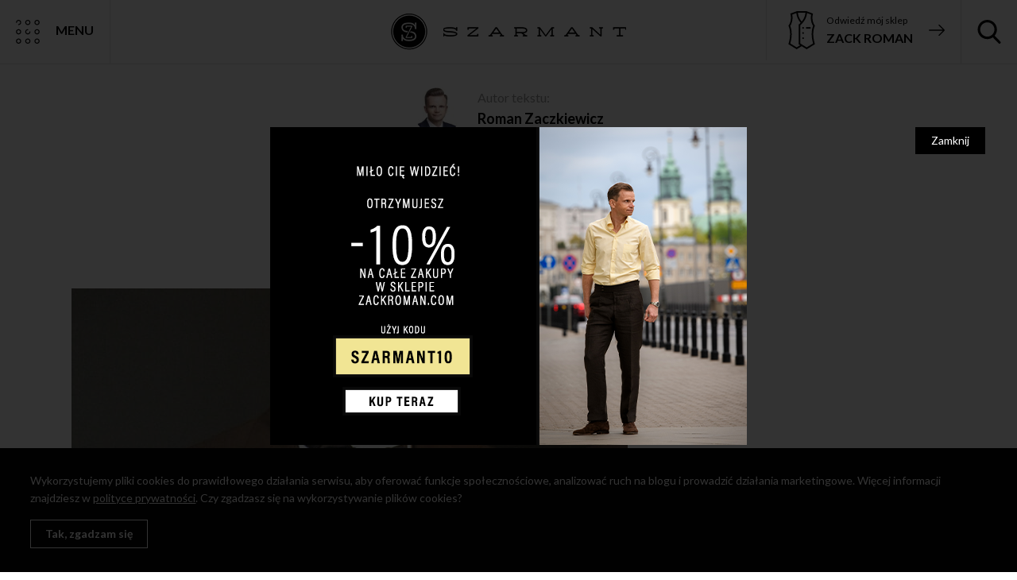

--- FILE ---
content_type: text/html; charset=UTF-8
request_url: https://www.szarmant.pl/pitti-uomo-jesienzima-2012/smoking-chester-barrie
body_size: 11087
content:
<!DOCTYPE html>
<html lang="pl-PL" class="no-js">
<!--<![endif]-->
<head>
<meta charset="UTF-8">
<!--=== META TAGS ===-->
<meta name="HandheldFriendly" content="true">
<meta http-equiv="x-ua-compatible" content="ie=edge">
<meta name="viewport" content="width=device-width,initial-scale=1.0">
<title>Szarmant</title>
<!--[if lt IE 9]>
<script src="http://html5shim.googlecode.com/svn/trunk/html5.js"></script>
<script src="http://css3-mediaqueries-js.googlecode.com/svn/trunk/css3-mediaqueries.js"></script>
<![endif]-->
<link href="https://fonts.googleapis.com/css?family=Lato:300,400,400i,700,700i|Playfair+Display:400,700&subset=latin-ext" rel="stylesheet">
<meta name='robots' content='index, follow, max-image-preview:large, max-snippet:-1, max-video-preview:-1' />
<!-- This site is optimized with the Yoast SEO plugin v23.9 - https://yoast.com/wordpress/plugins/seo/ -->
<link rel="canonical" href="https://www.szarmant.pl/pitti-uomo-jesienzima-2012/smoking-chester-barrie/" />
<meta property="og:locale" content="pl_PL" />
<meta property="og:type" content="article" />
<meta property="og:title" content="Smoking Chester Barrie - Szarmant" />
<meta property="og:description" content="Idealny smoking Chester Barrie" />
<meta property="og:url" content="https://www.szarmant.pl/pitti-uomo-jesienzima-2012/smoking-chester-barrie/" />
<meta property="og:site_name" content="Szarmant" />
<meta property="og:image" content="https://www.szarmant.pl/pitti-uomo-jesienzima-2012/smoking-chester-barrie" />
<meta property="og:image:width" content="700" />
<meta property="og:image:height" content="1129" />
<meta property="og:image:type" content="image/jpeg" />
<meta name="twitter:card" content="summary_large_image" />
<script type="application/ld+json" class="yoast-schema-graph">{"@context":"https://schema.org","@graph":[{"@type":"WebPage","@id":"https://www.szarmant.pl/pitti-uomo-jesienzima-2012/smoking-chester-barrie/","url":"https://www.szarmant.pl/pitti-uomo-jesienzima-2012/smoking-chester-barrie/","name":"Smoking Chester Barrie - Szarmant","isPartOf":{"@id":"https://www.szarmant.pl/#website"},"primaryImageOfPage":{"@id":"https://www.szarmant.pl/pitti-uomo-jesienzima-2012/smoking-chester-barrie/#primaryimage"},"image":{"@id":"https://www.szarmant.pl/pitti-uomo-jesienzima-2012/smoking-chester-barrie/#primaryimage"},"thumbnailUrl":"https://www.szarmant.pl/wp-content/uploads/2012/01/Smoking-Chester-Barrie.jpg","datePublished":"2012-01-17T13:43:05+00:00","dateModified":"2012-01-17T13:43:05+00:00","breadcrumb":{"@id":"https://www.szarmant.pl/pitti-uomo-jesienzima-2012/smoking-chester-barrie/#breadcrumb"},"inLanguage":"pl-PL","potentialAction":[{"@type":"ReadAction","target":["https://www.szarmant.pl/pitti-uomo-jesienzima-2012/smoking-chester-barrie/"]}]},{"@type":"ImageObject","inLanguage":"pl-PL","@id":"https://www.szarmant.pl/pitti-uomo-jesienzima-2012/smoking-chester-barrie/#primaryimage","url":"https://www.szarmant.pl/wp-content/uploads/2012/01/Smoking-Chester-Barrie.jpg","contentUrl":"https://www.szarmant.pl/wp-content/uploads/2012/01/Smoking-Chester-Barrie.jpg","width":700,"height":1129,"caption":"Idealny smoking Chester Barrie"},{"@type":"BreadcrumbList","@id":"https://www.szarmant.pl/pitti-uomo-jesienzima-2012/smoking-chester-barrie/#breadcrumb","itemListElement":[{"@type":"ListItem","position":1,"name":"Strona główna","item":"https://www.szarmant.pl/"},{"@type":"ListItem","position":2,"name":"Pitti Uomo jesień/zima 2012","item":"https://www.szarmant.pl/pitti-uomo-jesienzima-2012"},{"@type":"ListItem","position":3,"name":"Smoking Chester Barrie"}]},{"@type":"WebSite","@id":"https://www.szarmant.pl/#website","url":"https://www.szarmant.pl/","name":"Szarmant","description":"Moda męska blog i męski styl","potentialAction":[{"@type":"SearchAction","target":{"@type":"EntryPoint","urlTemplate":"https://www.szarmant.pl/?s={search_term_string}"},"query-input":{"@type":"PropertyValueSpecification","valueRequired":true,"valueName":"search_term_string"}}],"inLanguage":"pl-PL"}]}</script>
<!-- / Yoast SEO plugin. -->
<link rel="alternate" type="application/rss+xml" title="Szarmant &raquo; Smoking Chester Barrie Kanał z komentarzami" href="https://www.szarmant.pl/pitti-uomo-jesienzima-2012/smoking-chester-barrie/feed" />
<!-- <link rel='stylesheet' id='wp-block-library-css' href='https://www.szarmant.pl/wp-includes/css/dist/block-library/style.min.css?ver=6.7' type='text/css' media='all' /> -->
<link rel="stylesheet" type="text/css" href="//www.szarmant.pl/wp-content/cache/wpfc-minified/9k08btuz/8b7d.css" media="all"/>
<style id='classic-theme-styles-inline-css' type='text/css'>
/*! This file is auto-generated */
.wp-block-button__link{color:#fff;background-color:#32373c;border-radius:9999px;box-shadow:none;text-decoration:none;padding:calc(.667em + 2px) calc(1.333em + 2px);font-size:1.125em}.wp-block-file__button{background:#32373c;color:#fff;text-decoration:none}
</style>
<style id='global-styles-inline-css' type='text/css'>
:root{--wp--preset--aspect-ratio--square: 1;--wp--preset--aspect-ratio--4-3: 4/3;--wp--preset--aspect-ratio--3-4: 3/4;--wp--preset--aspect-ratio--3-2: 3/2;--wp--preset--aspect-ratio--2-3: 2/3;--wp--preset--aspect-ratio--16-9: 16/9;--wp--preset--aspect-ratio--9-16: 9/16;--wp--preset--color--black: #000000;--wp--preset--color--cyan-bluish-gray: #abb8c3;--wp--preset--color--white: #ffffff;--wp--preset--color--pale-pink: #f78da7;--wp--preset--color--vivid-red: #cf2e2e;--wp--preset--color--luminous-vivid-orange: #ff6900;--wp--preset--color--luminous-vivid-amber: #fcb900;--wp--preset--color--light-green-cyan: #7bdcb5;--wp--preset--color--vivid-green-cyan: #00d084;--wp--preset--color--pale-cyan-blue: #8ed1fc;--wp--preset--color--vivid-cyan-blue: #0693e3;--wp--preset--color--vivid-purple: #9b51e0;--wp--preset--gradient--vivid-cyan-blue-to-vivid-purple: linear-gradient(135deg,rgba(6,147,227,1) 0%,rgb(155,81,224) 100%);--wp--preset--gradient--light-green-cyan-to-vivid-green-cyan: linear-gradient(135deg,rgb(122,220,180) 0%,rgb(0,208,130) 100%);--wp--preset--gradient--luminous-vivid-amber-to-luminous-vivid-orange: linear-gradient(135deg,rgba(252,185,0,1) 0%,rgba(255,105,0,1) 100%);--wp--preset--gradient--luminous-vivid-orange-to-vivid-red: linear-gradient(135deg,rgba(255,105,0,1) 0%,rgb(207,46,46) 100%);--wp--preset--gradient--very-light-gray-to-cyan-bluish-gray: linear-gradient(135deg,rgb(238,238,238) 0%,rgb(169,184,195) 100%);--wp--preset--gradient--cool-to-warm-spectrum: linear-gradient(135deg,rgb(74,234,220) 0%,rgb(151,120,209) 20%,rgb(207,42,186) 40%,rgb(238,44,130) 60%,rgb(251,105,98) 80%,rgb(254,248,76) 100%);--wp--preset--gradient--blush-light-purple: linear-gradient(135deg,rgb(255,206,236) 0%,rgb(152,150,240) 100%);--wp--preset--gradient--blush-bordeaux: linear-gradient(135deg,rgb(254,205,165) 0%,rgb(254,45,45) 50%,rgb(107,0,62) 100%);--wp--preset--gradient--luminous-dusk: linear-gradient(135deg,rgb(255,203,112) 0%,rgb(199,81,192) 50%,rgb(65,88,208) 100%);--wp--preset--gradient--pale-ocean: linear-gradient(135deg,rgb(255,245,203) 0%,rgb(182,227,212) 50%,rgb(51,167,181) 100%);--wp--preset--gradient--electric-grass: linear-gradient(135deg,rgb(202,248,128) 0%,rgb(113,206,126) 100%);--wp--preset--gradient--midnight: linear-gradient(135deg,rgb(2,3,129) 0%,rgb(40,116,252) 100%);--wp--preset--font-size--small: 13px;--wp--preset--font-size--medium: 20px;--wp--preset--font-size--large: 36px;--wp--preset--font-size--x-large: 42px;--wp--preset--spacing--20: 0.44rem;--wp--preset--spacing--30: 0.67rem;--wp--preset--spacing--40: 1rem;--wp--preset--spacing--50: 1.5rem;--wp--preset--spacing--60: 2.25rem;--wp--preset--spacing--70: 3.38rem;--wp--preset--spacing--80: 5.06rem;--wp--preset--shadow--natural: 6px 6px 9px rgba(0, 0, 0, 0.2);--wp--preset--shadow--deep: 12px 12px 50px rgba(0, 0, 0, 0.4);--wp--preset--shadow--sharp: 6px 6px 0px rgba(0, 0, 0, 0.2);--wp--preset--shadow--outlined: 6px 6px 0px -3px rgba(255, 255, 255, 1), 6px 6px rgba(0, 0, 0, 1);--wp--preset--shadow--crisp: 6px 6px 0px rgba(0, 0, 0, 1);}:where(.is-layout-flex){gap: 0.5em;}:where(.is-layout-grid){gap: 0.5em;}body .is-layout-flex{display: flex;}.is-layout-flex{flex-wrap: wrap;align-items: center;}.is-layout-flex > :is(*, div){margin: 0;}body .is-layout-grid{display: grid;}.is-layout-grid > :is(*, div){margin: 0;}:where(.wp-block-columns.is-layout-flex){gap: 2em;}:where(.wp-block-columns.is-layout-grid){gap: 2em;}:where(.wp-block-post-template.is-layout-flex){gap: 1.25em;}:where(.wp-block-post-template.is-layout-grid){gap: 1.25em;}.has-black-color{color: var(--wp--preset--color--black) !important;}.has-cyan-bluish-gray-color{color: var(--wp--preset--color--cyan-bluish-gray) !important;}.has-white-color{color: var(--wp--preset--color--white) !important;}.has-pale-pink-color{color: var(--wp--preset--color--pale-pink) !important;}.has-vivid-red-color{color: var(--wp--preset--color--vivid-red) !important;}.has-luminous-vivid-orange-color{color: var(--wp--preset--color--luminous-vivid-orange) !important;}.has-luminous-vivid-amber-color{color: var(--wp--preset--color--luminous-vivid-amber) !important;}.has-light-green-cyan-color{color: var(--wp--preset--color--light-green-cyan) !important;}.has-vivid-green-cyan-color{color: var(--wp--preset--color--vivid-green-cyan) !important;}.has-pale-cyan-blue-color{color: var(--wp--preset--color--pale-cyan-blue) !important;}.has-vivid-cyan-blue-color{color: var(--wp--preset--color--vivid-cyan-blue) !important;}.has-vivid-purple-color{color: var(--wp--preset--color--vivid-purple) !important;}.has-black-background-color{background-color: var(--wp--preset--color--black) !important;}.has-cyan-bluish-gray-background-color{background-color: var(--wp--preset--color--cyan-bluish-gray) !important;}.has-white-background-color{background-color: var(--wp--preset--color--white) !important;}.has-pale-pink-background-color{background-color: var(--wp--preset--color--pale-pink) !important;}.has-vivid-red-background-color{background-color: var(--wp--preset--color--vivid-red) !important;}.has-luminous-vivid-orange-background-color{background-color: var(--wp--preset--color--luminous-vivid-orange) !important;}.has-luminous-vivid-amber-background-color{background-color: var(--wp--preset--color--luminous-vivid-amber) !important;}.has-light-green-cyan-background-color{background-color: var(--wp--preset--color--light-green-cyan) !important;}.has-vivid-green-cyan-background-color{background-color: var(--wp--preset--color--vivid-green-cyan) !important;}.has-pale-cyan-blue-background-color{background-color: var(--wp--preset--color--pale-cyan-blue) !important;}.has-vivid-cyan-blue-background-color{background-color: var(--wp--preset--color--vivid-cyan-blue) !important;}.has-vivid-purple-background-color{background-color: var(--wp--preset--color--vivid-purple) !important;}.has-black-border-color{border-color: var(--wp--preset--color--black) !important;}.has-cyan-bluish-gray-border-color{border-color: var(--wp--preset--color--cyan-bluish-gray) !important;}.has-white-border-color{border-color: var(--wp--preset--color--white) !important;}.has-pale-pink-border-color{border-color: var(--wp--preset--color--pale-pink) !important;}.has-vivid-red-border-color{border-color: var(--wp--preset--color--vivid-red) !important;}.has-luminous-vivid-orange-border-color{border-color: var(--wp--preset--color--luminous-vivid-orange) !important;}.has-luminous-vivid-amber-border-color{border-color: var(--wp--preset--color--luminous-vivid-amber) !important;}.has-light-green-cyan-border-color{border-color: var(--wp--preset--color--light-green-cyan) !important;}.has-vivid-green-cyan-border-color{border-color: var(--wp--preset--color--vivid-green-cyan) !important;}.has-pale-cyan-blue-border-color{border-color: var(--wp--preset--color--pale-cyan-blue) !important;}.has-vivid-cyan-blue-border-color{border-color: var(--wp--preset--color--vivid-cyan-blue) !important;}.has-vivid-purple-border-color{border-color: var(--wp--preset--color--vivid-purple) !important;}.has-vivid-cyan-blue-to-vivid-purple-gradient-background{background: var(--wp--preset--gradient--vivid-cyan-blue-to-vivid-purple) !important;}.has-light-green-cyan-to-vivid-green-cyan-gradient-background{background: var(--wp--preset--gradient--light-green-cyan-to-vivid-green-cyan) !important;}.has-luminous-vivid-amber-to-luminous-vivid-orange-gradient-background{background: var(--wp--preset--gradient--luminous-vivid-amber-to-luminous-vivid-orange) !important;}.has-luminous-vivid-orange-to-vivid-red-gradient-background{background: var(--wp--preset--gradient--luminous-vivid-orange-to-vivid-red) !important;}.has-very-light-gray-to-cyan-bluish-gray-gradient-background{background: var(--wp--preset--gradient--very-light-gray-to-cyan-bluish-gray) !important;}.has-cool-to-warm-spectrum-gradient-background{background: var(--wp--preset--gradient--cool-to-warm-spectrum) !important;}.has-blush-light-purple-gradient-background{background: var(--wp--preset--gradient--blush-light-purple) !important;}.has-blush-bordeaux-gradient-background{background: var(--wp--preset--gradient--blush-bordeaux) !important;}.has-luminous-dusk-gradient-background{background: var(--wp--preset--gradient--luminous-dusk) !important;}.has-pale-ocean-gradient-background{background: var(--wp--preset--gradient--pale-ocean) !important;}.has-electric-grass-gradient-background{background: var(--wp--preset--gradient--electric-grass) !important;}.has-midnight-gradient-background{background: var(--wp--preset--gradient--midnight) !important;}.has-small-font-size{font-size: var(--wp--preset--font-size--small) !important;}.has-medium-font-size{font-size: var(--wp--preset--font-size--medium) !important;}.has-large-font-size{font-size: var(--wp--preset--font-size--large) !important;}.has-x-large-font-size{font-size: var(--wp--preset--font-size--x-large) !important;}
:where(.wp-block-post-template.is-layout-flex){gap: 1.25em;}:where(.wp-block-post-template.is-layout-grid){gap: 1.25em;}
:where(.wp-block-columns.is-layout-flex){gap: 2em;}:where(.wp-block-columns.is-layout-grid){gap: 2em;}
:root :where(.wp-block-pullquote){font-size: 1.5em;line-height: 1.6;}
</style>
<style id='age-gate-custom-inline-css' type='text/css'>
:root{--ag-background-image: url(https://www.szarmant.pl/wp-content/uploads/2019/03/Singleton-whisky-i-Zack-Roman.jpg);--ag-background-image-position: center center;--ag-background-image-opacity: 0.6;--ag-blur: 5px;}
</style>
<!-- <link rel='stylesheet' id='age-gate-css' href='https://www.szarmant.pl/wp-content/plugins/age-gate/dist/main.css?ver=3.5.2' type='text/css' media='all' /> -->
<link rel="stylesheet" type="text/css" href="//www.szarmant.pl/wp-content/cache/wpfc-minified/6w7uva1z/8b7d.css" media="all"/>
<style id='age-gate-options-inline-css' type='text/css'>
:root{--ag-background-image: url(https://www.szarmant.pl/wp-content/uploads/2019/03/Singleton-whisky-i-Zack-Roman.jpg);--ag-background-image-position: center center;--ag-background-image-opacity: 0.6;--ag-blur: 5px;}
</style>
<!-- <link rel='stylesheet' id='mailerlite_forms.css-css' href='https://www.szarmant.pl/wp-content/plugins/official-mailerlite-sign-up-forms/assets/css/mailerlite_forms.css?ver=1.7.13' type='text/css' media='all' /> -->
<!-- <link rel='stylesheet' id='av-styles-css' href='https://www.szarmant.pl/wp-content/plugins/age-verify/includes/assets/styles.css?ver=6.7' type='text/css' media='all' /> -->
<link rel="stylesheet" type="text/css" href="//www.szarmant.pl/wp-content/cache/wpfc-minified/qhc2sjv7/8b7d.css" media="all"/>
<!-- <link rel='stylesheet' id='style-css' href='https://www.szarmant.pl/wp-content/themes/szarmant2018/style.css?ver=1660903102' type='text/css' media='screen' /> -->
<link rel="stylesheet" type="text/css" href="//www.szarmant.pl/wp-content/cache/wpfc-minified/1b3n0ryg/8b7d.css" media="screen"/>
<script type="text/javascript" src="https://www.szarmant.pl/wp-includes/js/jquery/jquery.min.js?ver=3.7.1" id="jquery-core-js"></script>
<script type="text/javascript" src="https://www.szarmant.pl/wp-includes/js/jquery/jquery-migrate.min.js?ver=3.4.1" id="jquery-migrate-js"></script>
<link rel="https://api.w.org/" href="https://www.szarmant.pl/wp-json/" /><link rel="alternate" title="JSON" type="application/json" href="https://www.szarmant.pl/wp-json/wp/v2/media/1466" /><link rel="EditURI" type="application/rsd+xml" title="RSD" href="https://www.szarmant.pl/xmlrpc.php?rsd" />
<link rel='shortlink' href='https://www.szarmant.pl/?p=1466' />
<link rel="alternate" title="oEmbed (JSON)" type="application/json+oembed" href="https://www.szarmant.pl/wp-json/oembed/1.0/embed?url=https%3A%2F%2Fwww.szarmant.pl%2Fpitti-uomo-jesienzima-2012%2Fsmoking-chester-barrie" />
<link rel="alternate" title="oEmbed (XML)" type="text/xml+oembed" href="https://www.szarmant.pl/wp-json/oembed/1.0/embed?url=https%3A%2F%2Fwww.szarmant.pl%2Fpitti-uomo-jesienzima-2012%2Fsmoking-chester-barrie&#038;format=xml" />
<!-- MailerLite Universal -->
<script>
(function (m, a, i, l, e, r) {
m['MailerLiteObject'] = e;
function f() {
var c = {a: arguments, q: []};
var r = this.push(c);
return "number" != typeof r ? r : f.bind(c.q);
}
f.q = f.q || [];
m[e] = m[e] || f.bind(f.q);
m[e].q = m[e].q || f.q;
r = a.createElement(i);
var _ = a.getElementsByTagName(i)[0];
r.async = 1;
r.src = l + '?' + (~~(new Date().getTime() / 10000000));
_.parentNode.insertBefore(r, _);
})(window, document, 'script', 'https://static.mailerlite.com/js/universal.js', 'ml');
var ml_account = ml('accounts', '261597', 'z9j1s1s0c2', 'load');
</script>
<!-- End MailerLite Universal -->
<style type="text/css">
#av-overlay-wrap {
background: #e6e6e6;
}
#av-overlay {
background: #fff;
}
</style>
<!-- Optimised Asynchronous Google Analytics -->
<script>
window.ga=window.ga||function(){(ga.q=ga.q||[]).push(arguments)};
ga('create', 'UA-22617205-2', 'auto');
ga('set', 'transport', 'beacon');
ga('send', 'pageview');
</script>
<script async src="https://www.google-analytics.com/analytics.js"></script>
<!-- /Optimised Asynchronous Google Analytics -->
</head>
<body class="attachment attachment-template-default single single-attachment postid-1466 attachmentid-1466 attachment-jpeg chrome" >
<div class="top-fixed-wrapper">
<a href="#" class="nav-toggle"><span>Menu</span></a>
<span class="logo"><a href="https://www.szarmant.pl/" rel="home"><img src="https://www.szarmant.pl/wp-content/themes/szarmant2018/images/logo.png" alt="Szarmant"></a></span>
<a href="#" class="search-toggle"><span>Szukaj</span></a>
<a href="https://zackroman.com/" target="_blank" rel="nofollow" class="shop-link"><span>Odwiedź mój sklep <strong>Zack Roman</strong></span></a>
</div>
<div class="search-form-wrapper">
<form class="searchform" role="search" method="get" id="searchform" action="https://www.szarmant.pl">
<input type="text" name="s" id="s" value="co chcesz znaleźć?" onFocus="if (this.value=='co chcesz znaleźć?') { this.value=''; }" onBlur="if (this.value=='') { this.value='co chcesz znaleźć?'; }" >
<button type="submit">Szukaj</button>
</form>
</div>
<div class="menu-wrapper">
<div class="content">
<div class="flex">
<div class="col">
<h3>Kategorie wpisów</h3>
<ul>
<li class="cat-item cat-item-1"><a href="https://www.szarmant.pl/bez-kategorii">Bez kategorii</a>
</li>
<li class="cat-item cat-item-66"><a href="https://www.szarmant.pl/dress-code">Dress Code</a>
<ul class='children'>
<li class="cat-item cat-item-71"><a href="https://www.szarmant.pl/dress-code/slub-dress-code">Ślub</a>
</li>
</ul>
</li>
<li class="cat-item cat-item-1608"><a href="https://www.szarmant.pl/historia-ubioru">Historia ubioru</a>
</li>
<li class="cat-item cat-item-86"><a href="https://www.szarmant.pl/okiem-antropologa">Okiem antropologa</a>
</li>
<li class="cat-item cat-item-331"><a href="https://www.szarmant.pl/podroze">Podróże</a>
</li>
<li class="cat-item cat-item-447"><a href="https://www.szarmant.pl/poradniki">Poradniki</a>
</li>
<li class="cat-item cat-item-666"><a href="https://www.szarmant.pl/sport">Sport</a>
</li>
<li class="cat-item cat-item-1063"><a href="https://www.szarmant.pl/stylowa-szafa">Stylowa szafa</a>
</li>
<li class="cat-item cat-item-432"><a href="https://www.szarmant.pl/tkaniny">Tkaniny</a>
</li>
<li class="cat-item cat-item-376"><a href="https://www.szarmant.pl/wydarzenia">Wydarzenia</a>
</li>
</ul>
</div>
<div class="col">
<h3>O autorze</h3>
<div class="author"><img src="https://www.szarmant.pl/wp-content/uploads/2017/05/portret-blog-optimize.jpg" alt=""></div>
<h2>Roman Zaczkiewicz</h2>
<div class="desc">
<p>Nazywam się Roman Zaczkiewicz, jestem właścicielem marki Zack Roman. Moja przygoda z męską elegancją zaczęła się kilka lat temu w bardzo skromnych warunkach, bo w małym biurze na warszawskiej Pradze. To właśnie tam, w bloku na czwartym piętrze, mieścił się mój pierwszy showroom. Dziś, dzięki marzeniom, wytrwałości i systematycznej pracy, mogę Cię przywitać na tej stronie oraz w butiku znajdującym się w centrum stolicy – przy ul. Niecałej 7.</p>
</div>
</div>
<div class="col">
<h3>Moja marka</h3>
<div class="zack-roman">
<a href="https://zackroman.com/" target="_blank" rel="nofollow"><img loading="lazy" src="https://www.szarmant.pl/wp-content/themes/szarmant2018/images/zack-roman.svg" alt="Zack Roman"></a>
</div>
</div>
<div class="col">
<h3>Polecane strony</h3>
<ul class="xoxo blogroll">
<li><a href="http://monikakaminska.com/" target="_blank">Monika Kamińska</a></li>
<li><a href="https://dandycore.pl/" target="_blank">Dandycore</a></li>
<li><a href="http://blueloafers.com/" target="_blank">Blue Loafers</a></li>
<li><a href="http://czasgentlemanow.pl/" target="_blank">Czas Gentlemanów</a></li>
<li><a href="http://forum.butwbutonierce.pl/" target="_blank">Forum But w Butonierce</a></li>
<li><a href="http://janadamski.eu/" target="_blank">Jan Adamski</a></li>
<li><a href="http://www.podlinski.net/" target="_blank">Łukasz Podliński</a></li>
<li><a href="http://mrvintage.pl/" target="_blank">Mr. Vintage</a></li>
<li><a href="http://outdersen.com/" target="_blank">Outdersen</a></li>
</ul>
</div>
</div> <!-- flex -->
</div> <!-- content -->
</div> <!-- menu wrapper  -->
<div class="content-wrapper">
<div class="container">
<article id="post-1466" class="single-article clearfix post-1466 attachment type-attachment status-inherit hentry" role="article" itemscope itemtype="http://schema.org/BlogPosting">
<div class="article-author">
<div class="author">
<div class="avatar"><img src="https://www.szarmant.pl/wp-content/uploads/2018/09/roman-zackiewicz.jpeg" alt=""></div>
<span>Autor tekstu:</span>
<a href="https://www.szarmant.pl/author/roman" title="Wpisy od Roman Zaczkiewicz" rel="author">Roman Zaczkiewicz</a>					</div>
</div>
<h1 class="article-title" itemprop="headline">Smoking Chester Barrie</h1>
<div class="article-meta">
<span class="date">17 stycznia 2012</span>
<span class="circle"></span>
<span class="circle"></span>
<span class="dsq-postid" data-dsqidentifier="1466 https://www.szarmant.pl/wp-content/uploads/2012/01/Smoking-Chester-Barrie.jpg">0 komentarzy</span>				</div>
<div class="article-photo">
<a href="https://www.szarmant.pl/pitti-uomo-jesienzima-2012/smoking-chester-barrie"><img loading="lazy" src="https://www.szarmant.pl/wp-content/uploads/2012/01/Smoking-Chester-Barrie.jpg" width="700" height="1129" alt="Smoking Chester Barrie"></a>
</div>
<section class="entry-content clearfix" itemprop="articleBody">
<p class="attachment"><a href='https://www.szarmant.pl/wp-content/uploads/2012/01/Smoking-Chester-Barrie.jpg'><img fetchpriority="high" decoding="async" width="310" height="500" src="https://www.szarmant.pl/wp-content/uploads/2012/01/Smoking-Chester-Barrie-310x500.jpg" class="attachment-medium size-medium" alt="Pitti Uomo jesień/zima 2012" srcset="https://www.szarmant.pl/wp-content/uploads/2012/01/Smoking-Chester-Barrie-310x500.jpg 310w, https://www.szarmant.pl/wp-content/uploads/2012/01/Smoking-Chester-Barrie-634x1024.jpg 634w, https://www.szarmant.pl/wp-content/uploads/2012/01/Smoking-Chester-Barrie.jpg 700w" sizes="(max-width: 310px) 100vw, 310px" /></a></p>
<p>Pitti Uomo jesień/zima 2012</p>
</section>
<div class="single-zack-roman">
<div class="logo"><a href="https://zackroman.com/" target="_blank" rel="nofollow"><img loading="lazy" src="https://www.szarmant.pl/wp-content/themes/szarmant2018/images/zack-roman.svg" alt="Zack Roman"></a></div>
<div class="desc">
<p>Jeśli czytasz mojego bloga, odwiedź także mój sklep</p>
<a href="https://zackroman.com/" target="_blank" rel="nofollow"><span>Przejdź na zackroman.com</span></a>
</div>
</div>
</article>
<div class="container">
<div class="_form_1"></div><script src="https://1609.activehosted.com/f/embed.php?id=1" type="text/javascript" charset="utf-8"></script>
</div>
<div class="related-posts">
<h3><span>Podobne wpisy</span></h3>
<div class="post-grid">
<div class="post">
<div class="photo">
<a href="https://www.szarmant.pl/jak-sie-ubrac-na-slub-w-2024"><img loading="lazy" src="https://www.szarmant.pl/wp-content/uploads/2022/07/aetrh-800x400.jpg" width="800" height="400" alt="Jak się ubrać na ślub w 2024?"></a>
</div>
<div class="meta">
<span class="date">28 lipca 2022</span>
<span class="comments"><a href="#"><span class="dsq-postid" data-dsqidentifier="13771 https://www.szarmant.pl/?p=13771">0 komentarzy</span></a></span>
</div>
<h2><a href="https://www.szarmant.pl/jak-sie-ubrac-na-slub-w-2024" title="Jak się ubrać na ślub w 2024?" rel="bookmark">Jak się ubrać na ślub w 2024?</a></h2>
<div class="excerpt">
<p>Bez wątpienia lato to okres, w którym ślubne ubrania są&nbsp;niezwykle popularne. Męskie garnitury na ślub, buty, koszule kamizelki &#8211; w okresie letnim stają się&nbsp;niezwykle „gorącym” towarem. Jednak mnogość dostępnych opcji, propozycji i stylizacji często sprawia, że nie wiemy co wybrać &#8211; wtedy pojawia się pytanie &#8211; jak ubrać się na ślub? Często dostaję pytania jaki [&hellip;]</p>
</div>
</div> <!-- post -->
<div class="post">
<div class="photo">
<a href="https://www.szarmant.pl/piti-uomo-2022"><img loading="lazy" src="https://www.szarmant.pl/wp-content/uploads/2022/07/strhe-800x400.jpg" width="800" height="400" alt="Pitti Uomo 2022"></a>
</div>
<div class="meta">
<span class="date">6 lipca 2022</span>
<span class="comments"><a href="#"><span class="dsq-postid" data-dsqidentifier="13697 https://www.szarmant.pl/?p=13697">0 komentarzy</span></a></span>
</div>
<h2><a href="https://www.szarmant.pl/piti-uomo-2022" title="Pitti Uomo 2022" rel="bookmark">Pitti Uomo 2022</a></h2>
<div class="excerpt">
<p>W tym roku, w czerwcu udałem się na letnią odsłonę targów Pitti Uomo. To prawdziwy festiwal mody i każdego roku, jest to dla mnie niezwykle inspirujący wyjazd, który pozwala mi zupełnie inaczej patrzeć na męską modę. Historia targów Pitti Uomo sięga lat 50 XX w. W tamtym okresie, we Florencji odbywały się&nbsp;popularne pokazy mody, których [&hellip;]</p>
</div>
</div> <!-- post -->
<div class="post">
<div class="photo">
<a href="https://www.szarmant.pl/meskie-stylizacje-na-lato"><img loading="lazy" src="https://www.szarmant.pl/wp-content/uploads/2022/07/temn-800x400.jpg" width="800" height="400" alt="Męskie stylizacje na lato 2022"></a>
</div>
<div class="meta">
<span class="date">1 lipca 2022</span>
<span class="comments"><a href="#"><span class="dsq-postid" data-dsqidentifier="13674 https://www.szarmant.pl/?p=13674">0 komentarzy</span></a></span>
</div>
<h2><a href="https://www.szarmant.pl/meskie-stylizacje-na-lato" title="Męskie stylizacje na lato 2022" rel="bookmark">Męskie stylizacje na lato 2022</a></h2>
<div class="excerpt">
<p>W sezonie letnim, często dostaję pytania jak stworzyć elegancką męską stylizację idealną na lato. Wbrew pozorom, nie jest to takie trudne. Trzeba jednak trzymać się kilku kluczowych zasad. Po pierwsze: krój! Jeżeli chcemy stworzyć wygodną letnią stylizację, nie możemy postawić na mocno dopasowane do ubrania. Skóra musi oddychać a nawet najwyższej jakości materiały, nie będą [&hellip;]</p>
</div>
</div> <!-- post -->
<div class="post">
<div class="photo">
<a href="https://www.szarmant.pl/nieoczywiste-meskie-dodatki"><img loading="lazy" src="https://www.szarmant.pl/wp-content/uploads/2022/06/dasfZGXNTRWGRA-800x400.jpg" width="800" height="400" alt="Nieoczywiste męskie dodatki?"></a>
</div>
<div class="meta">
<span class="date">23 czerwca 2022</span>
<span class="comments"><a href="#"><span class="dsq-postid" data-dsqidentifier="13659 https://www.szarmant.pl/?p=13659">0 komentarzy</span></a></span>
</div>
<h2><a href="https://www.szarmant.pl/nieoczywiste-meskie-dodatki" title="Nieoczywiste męskie dodatki?" rel="bookmark">Nieoczywiste męskie dodatki?</a></h2>
<div class="excerpt">
<p>Męskie dodatki to temat, który przez wielu jest często pomijany. To ogromny błąd. Męskie dodatki stanowią doskonałe uzupełnienie każdej stylizacji. Nawet najlepszy garnitur czy wyjątkowa koszula mogą oczywiście wyglądać doskonale, jednak bez odpowiednich dodatków cała stylizacja nie będzie &#8222;pełna&#8221;. Skarpety Jednym z nieoczywistych męskich dodatków są skarpety. Przez wielu pomijane, najczęściej wybierane w kolorze grantu, [&hellip;]</p>
</div>
</div> <!-- post -->
<div class="post">
<div class="photo">
<a href="https://www.szarmant.pl/czym-jest-sprezzatura"><img loading="lazy" src="https://www.szarmant.pl/wp-content/uploads/2022/06/frages-800x400.jpg" width="800" height="400" alt="Czym jest sprezzatura?"></a>
</div>
<div class="meta">
<span class="date">10 czerwca 2022</span>
<span class="comments"><a href="#"><span class="dsq-postid" data-dsqidentifier="13643 https://www.szarmant.pl/?p=13643">1 komentarzy</span></a></span>
</div>
<h2><a href="https://www.szarmant.pl/czym-jest-sprezzatura" title="Czym jest sprezzatura?" rel="bookmark">Czym jest sprezzatura?</a></h2>
<div class="excerpt">
<p>Pozornie źle zawiązany krawat? Rozpięte mankiety? Czy to błędy? Nie! To sprezzatura!&nbsp; Wiele osób często pyta mnie &#8211; czym jest sprezzatura? Wyjaśnienie tego pojęcia jest jednocześnie proste i skomplikowane. Jest to swego rodzaju niedbalstwo i łamanie modowych reguł, ale co najważniejsze &#8211; jest to świadome niedbalstwo, którego celem jest przede wszystkim wyrażenie siebie. Rozpięcie koszuli [&hellip;]</p>
</div>
</div> <!-- post -->
<div class="post">
<div class="photo">
<a href="https://www.szarmant.pl/jak-pielegnowac-meskie-buty"><img loading="lazy" src="https://www.szarmant.pl/wp-content/uploads/2022/05/qerfs-800x400.jpg" width="800" height="400" alt="Jak pielęgnować męskie buty?"></a>
</div>
<div class="meta">
<span class="date">30 maja 2022</span>
<span class="comments"><a href="#"><span class="dsq-postid" data-dsqidentifier="13630 https://www.szarmant.pl/?p=13630">2 komentarze</span></a></span>
</div>
<h2><a href="https://www.szarmant.pl/jak-pielegnowac-meskie-buty" title="Jak pielęgnować męskie buty?" rel="bookmark">Jak pielęgnować męskie buty?</a></h2>
<div class="excerpt">
<p>Czyste i schludnie buty są&nbsp;niezwykle istotnym elementem męskiej garderoby. Możemy mieć idealnie wyprasowaną koszulę, elegancki garnitur ale brudne lub niezadbane męskie buty to wpadka, którą ciężko ukryć.&nbsp; Nie tylko nowe buty męskie, mogą pięknie błyszczeć i dobrze się prezentować. Poniżej dam Ci kilka porad, jak dbać o buty aby służyły Ci przez długi czas i [&hellip;]</p>
</div>
</div> <!-- post -->
<div class="post">
<div class="photo">
<a href="https://www.szarmant.pl/jak-prasowac-meska-koszule"><img loading="lazy" src="https://www.szarmant.pl/wp-content/uploads/2022/05/prasowannie-koszula-800x400.jpg" width="800" height="400" alt="Jak prasować męską koszulę?"></a>
</div>
<div class="meta">
<span class="date">18 maja 2022</span>
<span class="comments"><a href="#"><span class="dsq-postid" data-dsqidentifier="13621 https://www.szarmant.pl/?p=13621">2 komentarze</span></a></span>
</div>
<h2><a href="https://www.szarmant.pl/jak-prasowac-meska-koszule" title="Jak prasować męską koszulę?" rel="bookmark">Jak prasować męską koszulę?</a></h2>
<div class="excerpt">
<p>Dla wielu mężczyzn prasowanie koszuli bywa drogą przez mękę. Jednak należy podkreślić, że źle wyprasowana koszula niszczy nawet najlepszą stylizację. Pogniecione rękawy, źle układający się kołnierzyk &#8211; to nie są atrybuty stylowego mężczyzny. Dlatego w dzisiejszym wpisie mam dla Ciebie prostą instrukcję, która być może nie sprawi, że nagle pokochasz prasowanie, ale bez wątpienia ułatwi [&hellip;]</p>
</div>
</div> <!-- post -->
<div class="post">
<div class="photo">
<a href="https://www.szarmant.pl/meskie-dodatki-slubne"><img loading="lazy" src="https://www.szarmant.pl/wp-content/uploads/2022/02/meskie-dodatki-slubne-800x400.jpg" width="800" height="400" alt="Męskie dodatki ślubne. Wybierz doskonałą klasykę"></a>
</div>
<div class="meta">
<span class="date">8 kwietnia 2022</span>
<span class="comments"><a href="#"><span class="dsq-postid" data-dsqidentifier="13420 https://www.szarmant.pl/?p=13420">0 komentarzy</span></a></span>
</div>
<h2><a href="https://www.szarmant.pl/meskie-dodatki-slubne" title="Męskie dodatki ślubne. Wybierz doskonałą klasykę" rel="bookmark">Męskie dodatki ślubne. Wybierz doskonałą klasykę</a></h2>
<div class="excerpt">
<p>Wesele wymaga szczególnej oprawy. Dlatego męskie dodatki ślubne muszą być wykonane ze szlachetnych materiałów i dobrane ze smakiem. Co to dokładnie znaczy? Dowiesz się z tego poradnika! Zbliża się Twój wielki dzień? Pora więc zadbać o wygląd godny Pana Młodego! W stylizacji ślubnej nie ma miejsca na błędy czy półśrodki. Warto zaufać klasyce, która dodaje [&hellip;]</p>
</div>
</div> <!-- post -->
<div class="post">
<div class="photo">
<a href="https://www.szarmant.pl/czy-sartorialista-zawsze-musi-byc-formalny"><img loading="lazy" src="https://www.szarmant.pl/wp-content/uploads/2022/07/sBAFDGSF-800x400.jpg" width="800" height="400" alt="Czy sartorialista zawsze musi być &#8222;formalny&#8221;?"></a>
</div>
<div class="meta">
<span class="date">21 lipca 2022</span>
<span class="comments"><a href="#"><span class="dsq-postid" data-dsqidentifier="13743 https://www.szarmant.pl/?p=13743">0 komentarzy</span></a></span>
</div>
<h2><a href="https://www.szarmant.pl/czy-sartorialista-zawsze-musi-byc-formalny" title="Czy sartorialista zawsze musi być &#8222;formalny&#8221;?" rel="bookmark">Czy sartorialista zawsze musi być &#8222;formalny&#8221;?</a></h2>
<div class="excerpt">
<p>Pojęcie &#8222;sartorialista&#8221; na dobre zadomowiło się w naszym słowniku. Cieszy mnie to, ponieważ dla mnie ma ono bardzo duży pozytywny ładunek. Jednocześnie, ciężko jest podać konkretną definicję tego słowa. Dla mnie, jest to swego rodzaju zaleta. Dlaczego? Bo sartorialisty nie da się określić jednym słowem czy też zamknąć go w &#8222;definicji&#8221;. Dlatego, tak bardzo lubię [&hellip;]</p>
</div>
</div> <!-- post -->
</div> <!-- post grid -->
</div> <!-- related-posts -->
<div id="comments">
<div id="disqus_thread"></div>
</div>
</div>
</div>

<div class="products-wrapper">
<div class="container">
<div class="products">
<div class="col first">
<a href="https://zackroman.com/" target="_blank" rel="nofollow" class="vert"><img loading="lazy" src="https://www.szarmant.pl/wp-content/themes/szarmant2018/images/zack-roman-vertical.png" alt="Zack Roman"></a>
<a href="https://zackroman.com/" target="_blank" rel="nofollow" class="hor"><img loading="lazy" src="https://www.szarmant.pl/wp-content/themes/szarmant2018/images/zack-roman.svg" alt="Zack Roman"></a>
</div>
<div class="col">
<a href="https://zackroman.com/plaszcz-ulster-ambasador-granatowy-welniany" target="_blank">
<img src="https://www.szarmant.pl/wp-content/uploads/2023/12/Plaszcz-Ulster-ambasador-granatowy-welniany.jpg" alt="Zack Roman">
</a>
</div>
<div class="col">
<a href="https://zackroman.com/zielony-sweter-warkoczowy" target="_blank">
<img src="https://www.szarmant.pl/wp-content/uploads/2023/12/weter-warkoczowy-welniany-zielony.jpg" alt="Zack Roman">
</a>
</div>
<div class="col">
<a href="https://zackroman.com/spodnie-flanelowe-manchester-oberzynowe-welniane" target="_blank">
<img src="https://www.szarmant.pl/wp-content/uploads/2023/12/Spodnie-flanelowe-Manchester-oberzynowe-welniane.jpg" alt="Zack Roman">
</a>
</div>
<div class="col">
<a href="https://zackroman.com/pl/p/BESTSELLER-Bordowa-czapka-z-welny-merino/1594" target="_blank">
<img src="https://www.szarmant.pl/wp-content/uploads/2023/12/bordowa-czapka-z-welny-merino.jpg" alt="Zack Roman">
</a>
</div>
</div>
</div>
</div>
<div class="container">
<div class="_form_1"></div><script src="https://1609.activehosted.com/f/embed.php?id=1" type="text/javascript" charset="utf-8"></script>
</div>
<div class="container">
<footer class="footer">
<div class="row">
<span class="logo"><a href="https://www.szarmant.pl/"><img loading="lazy" src="https://www.szarmant.pl/wp-content/themes/szarmant2018/images/footer-logo.png" alt=""></a></span>
<p>Adres firmy: Niecała 7, Warszawa&nbsp;&nbsp;&nbsp;|&nbsp;&nbsp;&nbsp;<a href="tel:+48880914848">880 91 48 48</a>&nbsp;&nbsp;&nbsp;|&nbsp;&nbsp;&nbsp;<a href="mailto:info@szarmant.pl">info@szarmant.pl</a></p>
<ul class="social">
<li><a href="http://www.facebook.com/pages/Szarmant/209831909063422" target="_blank"><img loading="lazy" src="https://www.szarmant.pl/wp-content/themes/szarmant2018/images/social-1.svg" alt=""></a></li>
<li><a href="https://twitter.com/szarmant" target="_blank"><img loading="lazy" src="https://www.szarmant.pl/wp-content/themes/szarmant2018/images/social-2.svg" alt=""></a></li>
<li><a href="https://www.youtube.com/user/RomanZaczkiewicz" target="_blank"><img loading="lazy" src="https://www.szarmant.pl/wp-content/themes/szarmant2018/images/social-3.svg" alt=""></a></li>
<li><a href="http://www.instagram.com/zackroman_official/" target="_blank"><img loading="lazy" src="https://www.szarmant.pl/wp-content/themes/szarmant2018/images/social-4.svg" alt=""></a></li>
</ul>
</div>
<div class="row">
<p>Copyright &copy; 2016 - 2021 Roman Zaczkiewicz. <a href="https://www.szarmant.pl/polityka-prywatnosci/">Polityka prywatności</a></p>
<p>design by <a href="http://igorchudy.pl" target="_blank" rel="nofollow">Igor Chudy</a></p>
</div>
</footer>
</div>
<div id="top-cookie-wrapper" class="displaynone">
<div class="top-cookie container clearfix">
<p>Wykorzystujemy pliki cookies do prawidłowego działania serwisu, aby oferować funkcje społecznościowe, analizować ruch na blogu i prowadzić działania marketingowe. Więcej informacji znajdziesz w <a href="https://www.szarmant.pl/polityka-prywatnosci/">polityce prywatności</a>. Czy zgadzasz się na wykorzystywanie plików cookies?</p>
<p><a href="#" class="close">Tak, zgadzam się</a></p>
</div>
</div> <!-- top-cookie-wrapper -->
<div class="search-overlay"></div>
<div id="newsletter-overlay" class="displaynone">
<div class="newsletter-wrapper">
<div class="content">
<div class="desc">
<a href="#" class="close">Zamknij</a>
<h3>Zapisz się do mojego newslettera</h3>
<script type="text/javascript" src="//app.mailerlite.com/data/webforms/51212/d9p7w7.js?v7"></script>
</div>
</div>
</div>
</div>
<div id="overlay-wrapper" class="displaynone">
<div class="overlay-content">
<a href="#" class="close">Zamknij</a>
<a href="https://zackroman.com/" class="big"><img src="https://www.szarmant.pl/wp-content/uploads/2024/06/SZARMANT10.png" alt=""></a>
<a href="https://zackroman.com/" class="small"><img src="https://www.szarmant.pl/wp-content/uploads/2024/06/SZARMANT10-1.png" alt=""></a>
</div>
</div>
<script src="https://1609.activehosted.com/f/embed.php?id=3" type="text/javascript" charset="utf-8"></script>
<template id="tmpl-age-gate" >
<div class="age-gate-wrapper">
<div class="age-gate-loader">
<svg version="1.1" id="L5" xmlns="http://www.w3.org/2000/svg" xmlns:xlink="http://www.w3.org/1999/xlink" x="0px" y="0px" viewBox="0 0 100 100" enable-background="new 0 0 0 0" xml:space="preserve">
<circle fill="currentColor" stroke="none" cx="6" cy="50" r="6">
<animateTransform attributeName="transform" dur="1s" type="translate" values="0 15 ; 0 -15; 0 15" repeatCount="indefinite" begin="0.1"/>
</circle>
<circle fill="currentColor" stroke="none" cx="30" cy="50" r="6">
<animateTransform attributeName="transform" dur="1s" type="translate" values="0 10 ; 0 -10; 0 10" repeatCount="indefinite" begin="0.2"/>
</circle>
<circle fill="currentColor" stroke="none" cx="54" cy="50" r="6">
<animateTransform attributeName="transform" dur="1s" type="translate" values="0 5 ; 0 -5; 0 5" repeatCount="indefinite" begin="0.3"/>
</circle>
</svg>
</div>
<div class="age-gate-background-color"></div>
<div class="age-gate-background">
</div>
<div class="age-gate" role="dialog" aria-modal="true" aria-label="Verify you are over %s years of age?">
<form method="post" class="age-gate-form">
<div class="age-gate-heading">
<h1 class="age-gate-heading-title">Szarmant</h1>
</div>
<p class="age-gate-subheadline">
</p>
<div class="age-gate-fields">
<p class="age-gate-challenge">
Czy ukończyłeś/aś 18 lat?</p>
<div class="age-gate-buttons">
<button type="submit" class="age-gate-submit age-gate-submit-yes" data-submit="yes" value="1" name="age_gate[confirm]">Tak</button>
<button class="age-gate-submit age-gate-submit-no" data-submit="no" value="0" name="age_gate[confirm]" type="submit">Nie</button>
</div>
</div>
<input type="hidden" name="age_gate[age]" value="9MRd26N84fSy3NwprhoXtg==" />
<input type="hidden"  name="age_gate[nonce]" value="23b7953200" /><input type="hidden" name="_wp_http_referer" value="/pitti-uomo-jesienzima-2012/smoking-chester-barrie" /><input type="hidden" name="age_gate[lang]" value="pl" />
<input type="hidden" name="age_gate[confirm]" />
<div class="age-gate-remember-wrapper">
<label class="age-gate-remember">
<input type="checkbox" class="age-gate-remember-field" name="age_gate[remember]" value="1" checked /> <span type="checkbox" class="age-gate-remember-text">Zapamiętaj mój wybór</span>
</label>
</div>
<div class="age-gate-errors"></div>
<div class="age-gate-additional-information">
<p>Materiał dostępny tylko dla osób pełnoletnich!</p>    </div>
</form>
</div>
</div>
</template>
<script type="text/javascript" id="age-gate-all-js-extra">
/* <![CDATA[ */
var age_gate_common = {"cookies":"Your browser does not support cookies, you may experience problems entering this site","simple":""};
/* ]]> */
</script>
<script type="text/javascript" src="https://www.szarmant.pl/wp-content/plugins/age-gate/dist/all.js?ver=3.5.2" id="age-gate-all-js"></script>
<script type="text/javascript" id="disqus_count-js-extra">
/* <![CDATA[ */
var countVars = {"disqusShortname":"szarmantblog"};
/* ]]> */
</script>
<script type="text/javascript" src="https://www.szarmant.pl/wp-content/plugins/disqus-comment-system/public/js/comment_count.js?ver=3.1.2" id="disqus_count-js"></script>
<script type="text/javascript" id="disqus_embed-js-extra">
/* <![CDATA[ */
var embedVars = {"disqusConfig":{"integration":"wordpress 3.1.2"},"disqusIdentifier":"1466 https:\/\/www.szarmant.pl\/wp-content\/uploads\/2012\/01\/Smoking-Chester-Barrie.jpg","disqusShortname":"szarmantblog","disqusTitle":"Smoking Chester Barrie","disqusUrl":"https:\/\/www.szarmant.pl\/pitti-uomo-jesienzima-2012\/smoking-chester-barrie","postId":"1466"};
/* ]]> */
</script>
<script type="text/javascript" src="https://www.szarmant.pl/wp-content/plugins/disqus-comment-system/public/js/comment_embed.js?ver=3.1.2" id="disqus_embed-js"></script>
<script type="text/javascript" src="https://www.szarmant.pl/wp-content/themes/szarmant2018/js/custom.js?ver=1632134954" id="custom-js"></script>
</body>
</html><!-- WP Fastest Cache file was created in 0.22520804405212 seconds, on 20-11-24 5:49:19 --><!-- via php -->

--- FILE ---
content_type: image/svg+xml
request_url: https://www.szarmant.pl/wp-content/themes/szarmant2018/images/zack-roman.svg
body_size: 1356
content:
<svg xmlns="http://www.w3.org/2000/svg" width="441" height="99" viewBox="0 0 441 99">
  <defs>
    <style>
      .cls-1 {
        fill: #fff;
        fill-rule: evenodd;
      }
    </style>
  </defs>
  <path id="zack-roman.svg" class="cls-1" d="M768.815,4090.86l0.3,0.3-25.406,36.96h25.406l0.3,0.36v3.95l-0.3.3H735.3l-0.3-.3,25.346-36.97H737.1l-0.3-.3v-4l0.3-.3h31.712Zm31.509,0,0.3,0.3,16.757,41.27-0.3.3h-4.444l-0.3-.3-4.5-10.95H788.613l-4.444,10.95-0.3.3h-4.444l-0.3-.3,16.7-41.27,0.3-.3h4.2Zm-9.85,26.02h15.557l-7.808-19.68Zm70.725-16.87a22.442,22.442,0,0,0-14.115-5.2,16.985,16.985,0,0,0,0,33.97,22.442,22.442,0,0,0,14.115-5.2l0.3,0.29v5.27a24.161,24.161,0,0,1-14.415,4.48,21.833,21.833,0,1,1,0-43.66,24.1,24.1,0,0,1,14.415,4.49v5.26Zm19.238-9.15,0.3,0.3v14.95l17.9-14.95,0.6-.3h5.827l0.3,0.3-21.321,17.64,23.543,23.63-0.3.3h-5.826l-0.6-.3-20.12-20.4v20.4l-0.3.3h-4.024l-0.3-.3v-41.27l0.3-.3h4.024Zm72.2,0c8.229,0,13.514,4.72,13.514,11.6,0,5.32-3.423,9.15-8.168,10.77l14.234,19.2-0.3.3h-5.406l-0.3-.3-13.814-18.31h-6.426v18.31l-0.3.3h-4.024l-0.3-.3v-41.27l0.3-.3h10.991Zm-6.666,18.6h6.366c4.805,0,8.469-2.39,8.469-7,0-4.37-2.944-7-8.169-7h-6.666v14Zm78.443,2.33a22.223,22.223,0,1,1-22.22-21.83A22.065,22.065,0,0,1,1024.41,4111.79Zm-39.155,0a16.908,16.908,0,1,0,16.935-16.98A16.988,16.988,0,0,0,985.255,4111.79Zm57.235-20.93,0.6,0.3,15.62,19.2,15.61-19.2,0.6-.3h3.85l0.3,0.3v41.27l-0.3.3h-4.03l-0.3-.3v-34.64l-15.43,18.97h-0.6l-15.38-18.97v34.64l-0.3.3h-4.02l-0.3-.3v-41.27l0.3-.3h3.78Zm69.2,0,0.31,0.3,16.75,41.27-0.3.3h-4.44l-0.3-.3-4.51-10.95h-19.22l-4.44,10.95-0.3.3h-4.45l-0.3-.3,16.7-41.27,0.3-.3h4.2Zm-9.85,26.02h15.56l-7.81-19.68Zm42.87-26.02,0.6,0.3,26.06,34.21v-34.21l0.3-.3h4.03l0.3,0.3v41.27l-0.3.3h-4.27l-0.6-.3-26.06-34.22v34.22l-0.3.3h-4.03l-0.3-.3v-41.27l0.3-.3h4.27Zm-276.576,89.95a1.813,1.813,0,0,0-1.514-.91,1.262,1.262,0,0,0-1.276,1.3c0,1.66,4.487,1.61,4.487,4.71a3.066,3.066,0,0,1-3.071,3.06,3.035,3.035,0,0,1-2.945-2.03l0.786-.61h0.14a2.125,2.125,0,0,0,2.019,1.5,1.833,1.833,0,0,0,1.837-1.92c0-2.12-4.5-2.03-4.5-4.71a2.466,2.466,0,0,1,2.525-2.43,2.8,2.8,0,0,1,2.453,1.47l-0.8.57h-0.141Zm11.684-1.83,0.071,0.07,3.912,9.64-0.07.07h-1.038l-0.07-.07-1.052-2.56h-4.487l-1.037,2.56-0.071.07h-1.038l-0.069-.07,3.9-9.64,0.071-.07h0.981Zm-2.3,6.08h3.632l-1.824-4.6Zm14.594-6.08c1.921,0,3.155,1.1,3.155,2.71a2.616,2.616,0,0,1-1.907,2.51l3.323,4.49-0.07.07h-1.262l-0.07-.07-3.225-4.28h-1.5v4.28l-0.069.07h-0.94l-0.07-.07v-9.64l0.07-.07h2.566Zm-1.557,4.34h1.487a1.7,1.7,0,0,0,1.977-1.63,1.627,1.627,0,0,0-1.907-1.63h-1.557v3.26Zm18.275-4.34,0.07,0.07v0.94l-0.07.07h-3.31v8.63l-0.07.07H904.5l-0.071-.07v-8.63h-3.309l-0.069-.07v-0.94l0.069-.07h7.713Zm15.244,4.89a5.189,5.189,0,1,1-5.188-5.1A5.152,5.152,0,0,1,924.075,4183.87Zm-9.142,0a3.947,3.947,0,1,0,3.954-3.97A3.961,3.961,0,0,0,914.933,4183.87Zm18.054-4.89c1.922,0,3.156,1.1,3.156,2.71a2.616,2.616,0,0,1-1.908,2.51l3.324,4.49-0.07.07h-1.262l-0.07-.07-3.226-4.28h-1.5v4.28l-0.07.07h-0.939l-0.071-.07v-9.64l0.071-.07h2.565Zm-1.556,4.34h1.487a1.7,1.7,0,0,0,1.976-1.63,1.627,1.627,0,0,0-1.907-1.63h-1.556v3.26Zm12.814-4.34,0.07,0.07v9.64l-0.07.07h-0.939l-0.071-.07v-9.64l0.071-.07h0.939Zm10.678,0,0.07,0.07,3.912,9.64-0.07.07H957.8l-0.071-.07-1.05-2.56h-4.488l-1.037,2.56-0.07.07h-1.038l-0.07-.07,3.9-9.64,0.07-.07h0.982Zm-2.3,6.08h3.631l-1.822-4.6Zm12.983-6.08,0.055,0.06v8.64h4.571l0.057,0.07v0.95l-0.057.06h-5.594l-0.057-.06v-9.66l0.057-.06h0.968Zm20.741,0c1.963,0,3.071.98,3.071,2.46a1.886,1.886,0,0,1-1.038,1.72,2.662,2.662,0,0,1,2.229,2.65,3.06,3.06,0,0,1-3.294,2.95h-3.2l-0.071-.07v-9.64l0.071-.07h2.229Zm-1.22,3.92h1.22c1.149,0,1.838-.5,1.838-1.46,0-.85-0.561-1.38-1.838-1.38h-1.22v2.84Zm0,4.78h2.188a1.856,1.856,0,1,0,0-3.69h-2.188v3.69Zm14.29-8.7c1.923,0,3.153,1.1,3.153,2.71a2.619,2.619,0,0,1-1.9,2.51l3.32,4.49-0.07.07h-1.26l-0.07-.07-3.227-4.28h-1.5v4.28l-0.07.07h-0.939l-0.07-.07v-9.64l0.07-.07h2.565Zm-1.556,4.34h1.486a1.707,1.707,0,0,0,1.983-1.63,1.63,1.63,0,0,0-1.913-1.63h-1.556v3.26Zm16.269-4.34,0.07,0.07,3.91,9.64-0.07.07H1017l-0.07-.07-1.05-2.56h-4.49l-1.04,2.56-0.07.07h-1.03l-0.07-.07,3.89-9.64,0.07-.07h0.99Zm-2.3,6.08h3.63l-1.82-4.6Zm13.02-6.08,0.14,0.07,6.09,7.99v-7.99l0.07-.07h0.93l0.08,0.07v9.64l-0.08.07h-0.99l-0.14-.07-6.09-7.99v7.99l-0.07.07h-0.94l-0.07-.07v-9.64l0.07-.07h1Zm17.14,0a4.9,4.9,0,1,1,0,9.78h-2.97l-0.07-.07v-9.64l0.07-.07h2.97Zm-1.96,8.7h1.96a3.812,3.812,0,1,0,0-7.62h-1.96v7.62ZM735,4156.65h441m0,1H735v-1.99h441v1.99Z" transform="translate(-735 -4089.97)"/>
</svg>


--- FILE ---
content_type: application/javascript; charset=UTF-8
request_url: https://szarmantblog.disqus.com/count-data.js?1=13420%20https%3A%2F%2Fwww.szarmant.pl%2F%3Fp%3D13420&1=13621%20https%3A%2F%2Fwww.szarmant.pl%2F%3Fp%3D13621&1=13630%20https%3A%2F%2Fwww.szarmant.pl%2F%3Fp%3D13630&1=13643%20https%3A%2F%2Fwww.szarmant.pl%2F%3Fp%3D13643&1=13659%20https%3A%2F%2Fwww.szarmant.pl%2F%3Fp%3D13659&1=13674%20https%3A%2F%2Fwww.szarmant.pl%2F%3Fp%3D13674&1=13697%20https%3A%2F%2Fwww.szarmant.pl%2F%3Fp%3D13697&1=13743%20https%3A%2F%2Fwww.szarmant.pl%2F%3Fp%3D13743&1=13771%20https%3A%2F%2Fwww.szarmant.pl%2F%3Fp%3D13771
body_size: 790
content:
var DISQUSWIDGETS;

if (typeof DISQUSWIDGETS != 'undefined') {
    DISQUSWIDGETS.displayCount({"text":{"and":"i","comments":{"zero":"0 komentarzy","multiple":"{num} komentarzy","one":"1 komentarz"}},"counts":[{"id":"13697 https:\/\/www.szarmant.pl\/?p=13697","comments":0},{"id":"13420 https:\/\/www.szarmant.pl\/?p=13420","comments":1},{"id":"13630 https:\/\/www.szarmant.pl\/?p=13630","comments":1},{"id":"13771 https:\/\/www.szarmant.pl\/?p=13771","comments":2},{"id":"13643 https:\/\/www.szarmant.pl\/?p=13643","comments":0},{"id":"13621 https:\/\/www.szarmant.pl\/?p=13621","comments":2},{"id":"13743 https:\/\/www.szarmant.pl\/?p=13743","comments":0},{"id":"13674 https:\/\/www.szarmant.pl\/?p=13674","comments":0},{"id":"13659 https:\/\/www.szarmant.pl\/?p=13659","comments":0}]});
}